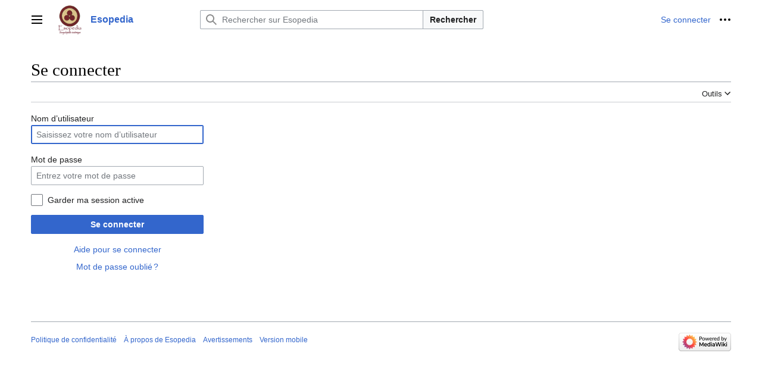

--- FILE ---
content_type: text/html; charset=UTF-8
request_url: https://esopedia.urobore.net/index.php?title=Sp%C3%A9cial:Connexion&returnto=H%C3%A9rakl%C3%A8s
body_size: 5405
content:
<!DOCTYPE html>
<html class="client-nojs vector-feature-language-in-header-enabled vector-feature-language-in-main-page-header-disabled vector-feature-sticky-header-disabled vector-feature-page-tools-pinned-disabled vector-feature-toc-pinned-clientpref-1 vector-feature-main-menu-pinned-disabled vector-feature-limited-width-clientpref-1 vector-feature-limited-width-content-disabled vector-feature-zebra-design-disabled vector-feature-custom-font-size-clientpref-disabled vector-feature-client-preferences-disabled vector-feature-typography-survey-disabled vector-toc-not-available" lang="fr" dir="ltr">
<head>
<meta charset="UTF-8">
<title>Se connecter — Esopedia</title>
<script>(function(){var className="client-js vector-feature-language-in-header-enabled vector-feature-language-in-main-page-header-disabled vector-feature-sticky-header-disabled vector-feature-page-tools-pinned-disabled vector-feature-toc-pinned-clientpref-1 vector-feature-main-menu-pinned-disabled vector-feature-limited-width-clientpref-1 vector-feature-limited-width-content-disabled vector-feature-zebra-design-disabled vector-feature-custom-font-size-clientpref-disabled vector-feature-client-preferences-disabled vector-feature-typography-survey-disabled vector-toc-not-available";var cookie=document.cookie.match(/(?:^|; )urobzrhs_mw19341_mw_mwclientpreferences=([^;]+)/);if(cookie){cookie[1].split('%2C').forEach(function(pref){className=className.replace(new RegExp('(^| )'+pref.replace(/-clientpref-\w+$|[^\w-]+/g,'')+'-clientpref-\\w+( |$)'),'$1'+pref+'$2');});}document.documentElement.className=className;}());RLCONF={"wgBreakFrames":true,"wgSeparatorTransformTable":[",\t."," \t,"],
"wgDigitTransformTable":["",""],"wgDefaultDateFormat":"dmy","wgMonthNames":["","janvier","février","mars","avril","mai","juin","juillet","août","septembre","octobre","novembre","décembre"],"wgRequestId":"aXgwukstPYMZZA24FAwzoAACCBE","wgCanonicalNamespace":"Special","wgCanonicalSpecialPageName":"Userlogin","wgNamespaceNumber":-1,"wgPageName":"Spécial:Connexion","wgTitle":"Connexion","wgCurRevisionId":0,"wgRevisionId":0,"wgArticleId":0,"wgIsArticle":false,"wgIsRedirect":false,"wgAction":"view","wgUserName":null,"wgUserGroups":["*"],"wgCategories":[],"wgPageViewLanguage":"fr","wgPageContentLanguage":"fr","wgPageContentModel":"wikitext","wgRelevantPageName":"Spécial:Connexion","wgRelevantArticleId":0,"wgIsProbablyEditable":false,"wgRelevantPageIsProbablyEditable":false,"wgVisualEditor":{"pageLanguageCode":"fr","pageLanguageDir":"ltr","pageVariantFallbacks":"fr"},"wgMFDisplayWikibaseDescriptions":{"search":false,"watchlist":false,"tagline":false},"wgEditSubmitButtonLabelPublish":false}
;RLSTATE={"user.options":"loading","mediawiki.special.userlogin.common.styles":"ready","mediawiki.special.userlogin.login.styles":"ready","codex-styles":"ready","mediawiki.htmlform.styles":"ready","codex-search-styles":"ready","skins.vector.styles":"ready","skins.vector.icons":"ready","ext.visualEditor.desktopArticleTarget.noscript":"ready"};RLPAGEMODULES=["mediawiki.htmlform","mediawiki.page.ready","skins.vector.js","ext.visualEditor.desktopArticleTarget.init","ext.visualEditor.targetLoader"];</script>
<script>(RLQ=window.RLQ||[]).push(function(){mw.loader.impl(function(){return["user.options@12s5i",function($,jQuery,require,module){mw.user.tokens.set({"patrolToken":"+\\","watchToken":"+\\","csrfToken":"+\\"});
}];});});</script>
<link rel="stylesheet" href="/load.php?lang=fr&amp;modules=codex-search-styles%2Ccodex-styles%7Cext.visualEditor.desktopArticleTarget.noscript%7Cmediawiki.htmlform.styles%7Cmediawiki.special.userlogin.common.styles%7Cmediawiki.special.userlogin.login.styles%7Cskins.vector.icons%2Cstyles&amp;only=styles&amp;skin=vector-2022">
<script async="" src="/load.php?lang=fr&amp;modules=startup&amp;only=scripts&amp;raw=1&amp;safemode=1&amp;skin=vector-2022"></script>
<meta name="generator" content="MediaWiki 1.41.1">
<meta name="robots" content="noindex,nofollow,max-image-preview:standard">
<meta name="format-detection" content="telephone=no">
<meta name="viewport" content="width=1000">
<link rel="icon" href="/favicon.ico">
<link rel="search" type="application/opensearchdescription+xml" href="/opensearch_desc.php" title="Esopedia (fr)">
<link rel="EditURI" type="application/rsd+xml" href="https://esopedia.urobore.net/api.php?action=rsd">
<link rel="alternate" type="application/atom+xml" title="Flux Atom de Esopedia" href="/index.php?title=Sp%C3%A9cial:Modifications_r%C3%A9centes&amp;feed=atom">
</head>
<body class="skin-vector skin-vector-search-vue mediawiki ltr sitedir-ltr mw-hide-empty-elt ns--1 ns-special mw-special-Userlogin page-Spécial_Connexion rootpage-Spécial_Connexion skin-vector-2022 action-view"><a class="mw-jump-link" href="#bodyContent">Aller au contenu</a>
<div class="vector-header-container">
	<header class="vector-header mw-header">
		<div class="vector-header-start">
			<nav class="vector-main-menu-landmark" aria-label="Site" role="navigation">
				
<div id="vector-main-menu-dropdown" class="vector-dropdown vector-main-menu-dropdown vector-button-flush-left vector-button-flush-right"  >
	<input type="checkbox" id="vector-main-menu-dropdown-checkbox" role="button" aria-haspopup="true" data-event-name="ui.dropdown-vector-main-menu-dropdown" class="vector-dropdown-checkbox "  aria-label="Menu principal"  >
	<label id="vector-main-menu-dropdown-label" for="vector-main-menu-dropdown-checkbox" class="vector-dropdown-label cdx-button cdx-button--fake-button cdx-button--fake-button--enabled cdx-button--weight-quiet cdx-button--icon-only " aria-hidden="true"  ><span class="vector-icon mw-ui-icon-menu mw-ui-icon-wikimedia-menu"></span>

<span class="vector-dropdown-label-text">Menu principal</span>
	</label>
	<div class="vector-dropdown-content">


				<div id="vector-main-menu-unpinned-container" class="vector-unpinned-container">
		
<div id="vector-main-menu" class="vector-main-menu vector-pinnable-element">
	<div
	class="vector-pinnable-header vector-main-menu-pinnable-header vector-pinnable-header-unpinned"
	data-feature-name="main-menu-pinned"
	data-pinnable-element-id="vector-main-menu"
	data-pinned-container-id="vector-main-menu-pinned-container"
	data-unpinned-container-id="vector-main-menu-unpinned-container"
>
	<div class="vector-pinnable-header-label">Menu principal</div>
	<button class="vector-pinnable-header-toggle-button vector-pinnable-header-pin-button" data-event-name="pinnable-header.vector-main-menu.pin">déplacer vers la barre latérale</button>
	<button class="vector-pinnable-header-toggle-button vector-pinnable-header-unpin-button" data-event-name="pinnable-header.vector-main-menu.unpin">masquer</button>
</div>

	
<div id="p-navigation" class="vector-menu mw-portlet mw-portlet-navigation"  >
	<div class="vector-menu-heading">
		Navigation
	</div>
	<div class="vector-menu-content">
		
		<ul class="vector-menu-content-list">
			
			<li id="n-mainpage" class="mw-list-item"><a href="/Accueil" title="Visiter la page d’accueil du site [z]" accesskey="z"><span>Accueil</span></a></li><li id="n-portal" class="mw-list-item"><a href="/Esopedia:Portail_communautaire" title="À propos du projet, ce que vous pouvez faire, où trouver les informations"><span>Communauté</span></a></li><li id="n-currentevents" class="mw-list-item"><a href="/Esopedia:Actualit%C3%A9s" title="Trouver plus d’informations sur les actualités en cours"><span>Actualités</span></a></li><li id="n-recentchanges" class="mw-list-item"><a href="/Sp%C3%A9cial:Modifications_r%C3%A9centes" title="Liste des modifications récentes sur le wiki [r]" accesskey="r"><span>Modifications récentes</span></a></li><li id="n-randompage" class="mw-list-item"><a href="/Sp%C3%A9cial:Page_au_hasard" title="Afficher une page au hasard [x]" accesskey="x"><span>Page au hasard</span></a></li><li id="n-help" class="mw-list-item"><a href="https://www.mediawiki.org/wiki/Special:MyLanguage/Help:Contents" title="Accès à l’aide"><span>Aide</span></a></li>
		</ul>
		
	</div>
</div>

	
	
<div id="p-Index_utiles" class="vector-menu mw-portlet mw-portlet-Index_utiles"  >
	<div class="vector-menu-heading">
		Index utiles
	</div>
	<div class="vector-menu-content">
		
		<ul class="vector-menu-content-list">
			
			<li id="n-Index-général" class="mw-list-item"><a href="/Index_g%C3%A9n%C3%A9ral"><span>Index général</span></a></li><li id="n-Catégories" class="mw-list-item"><a href="/Mod%C3%A8le:Table_des_cat%C3%A9gories"><span>Liste des catégories</span></a></li><li id="n-Sources" class="mw-list-item"><a href="/Mod%C3%A8le:Table_des_sources"><span>Sources</span></a></li>
		</ul>
		
	</div>
</div>

	
<div id="vector-main-menu" class="vector-menu "  >
	<div class="vector-menu-heading">
		
	</div>
	<div class="vector-menu-content">
		
		<ul class="vector-menu-content-list">
			
			
		</ul>
		
	</div>
</div>

	
</div>

				</div>

	</div>
</div>

		</nav>
			
<a href="/Accueil" class="mw-logo">
	<img class="mw-logo-icon" src="/resources/assets/favicon.svg" alt="" aria-hidden="true" height="50" width="50">
	<span class="mw-logo-container">
		<strong class="mw-logo-wordmark">Esopedia</strong>
	</span>
</a>

		</div>
		<div class="vector-header-end">
			
<div id="p-search" role="search" class="vector-search-box-vue  vector-search-box-collapses vector-search-box-show-thumbnail vector-search-box-auto-expand-width vector-search-box">
	<a href="/Sp%C3%A9cial:Recherche" class="cdx-button cdx-button--fake-button cdx-button--fake-button--enabled cdx-button--weight-quiet cdx-button--icon-only search-toggle" id="" title="Rechercher sur Esopedia [f]" accesskey="f"><span class="vector-icon mw-ui-icon-search mw-ui-icon-wikimedia-search"></span>

<span>Rechercher</span>
	</a>
	<div class="vector-typeahead-search-container">
		<div class="cdx-typeahead-search cdx-typeahead-search--show-thumbnail cdx-typeahead-search--auto-expand-width">
			<form action="/index.php" id="searchform" class="cdx-search-input cdx-search-input--has-end-button">
				<div id="simpleSearch" class="cdx-search-input__input-wrapper"  data-search-loc="header-moved">
					<div class="cdx-text-input cdx-text-input--has-start-icon">
						<input
							class="cdx-text-input__input"
							 type="search" name="search" placeholder="Rechercher sur Esopedia" aria-label="Rechercher sur Esopedia" autocapitalize="sentences" title="Rechercher sur Esopedia [f]" accesskey="f" id="searchInput"
							>
						<span class="cdx-text-input__icon cdx-text-input__start-icon"></span>
					</div>
					<input type="hidden" name="title" value="Spécial:Recherche">
				</div>
				<button class="cdx-button cdx-search-input__end-button">Rechercher</button>
			</form>
		</div>
	</div>
</div>

			<nav class="vector-user-links" aria-label="Outils personnels" role="navigation" >
	
<div id="p-vector-user-menu-overflow" class="vector-menu mw-portlet mw-portlet-vector-user-menu-overflow"  >
	<div class="vector-menu-content">
		
		<ul class="vector-menu-content-list">
			
			<li id="pt-login-2" class="user-links-collapsible-item mw-list-item active"><a href="/index.php?title=Sp%C3%A9cial:Connexion&amp;returnto=H%C3%A9rakl%C3%A8s" title="Nous vous encourageons à vous connecter ; ce n’est cependant pas obligatoire. [o]" accesskey="o"><span>Se connecter</span></a></li>
		</ul>
		
	</div>
</div>

	
<div id="vector-user-links-dropdown" class="vector-dropdown vector-user-menu vector-button-flush-right vector-user-menu-logged-out"  title="Plus d’options" >
	<input type="checkbox" id="vector-user-links-dropdown-checkbox" role="button" aria-haspopup="true" data-event-name="ui.dropdown-vector-user-links-dropdown" class="vector-dropdown-checkbox "  aria-label="Outils personnels"  >
	<label id="vector-user-links-dropdown-label" for="vector-user-links-dropdown-checkbox" class="vector-dropdown-label cdx-button cdx-button--fake-button cdx-button--fake-button--enabled cdx-button--weight-quiet cdx-button--icon-only " aria-hidden="true"  ><span class="vector-icon mw-ui-icon-ellipsis mw-ui-icon-wikimedia-ellipsis"></span>

<span class="vector-dropdown-label-text">Outils personnels</span>
	</label>
	<div class="vector-dropdown-content">


		
<div id="p-personal" class="vector-menu mw-portlet mw-portlet-personal"  title="Menu utilisateur" >
	<div class="vector-menu-content">
		
		<ul class="vector-menu-content-list">
			
			<li id="pt-login" class="user-links-collapsible-item mw-list-item active"><a href="/index.php?title=Sp%C3%A9cial:Connexion&amp;returnto=H%C3%A9rakl%C3%A8s" title="Nous vous encourageons à vous connecter ; ce n’est cependant pas obligatoire. [o]" accesskey="o"><span class="vector-icon mw-ui-icon-logIn mw-ui-icon-wikimedia-logIn"></span> <span>Se connecter</span></a></li>
		</ul>
		
	</div>
</div>

	
	</div>
</div>

</nav>

		</div>
	</header>
</div>
<div class="mw-page-container">
	<div class="mw-page-container-inner">
		<div class="vector-sitenotice-container">
			<div id="siteNotice"></div>
		</div>
		
			<div class="vector-main-menu-container">
		<div id="mw-navigation">
			<nav id="mw-panel" class="vector-main-menu-landmark" aria-label="Site" role="navigation">
				<div id="vector-main-menu-pinned-container" class="vector-pinned-container">
				
				</div>
		</nav>
		</div>
	</div>

		<div class="mw-content-container">
			<main id="content" class="mw-body" role="main">
				<header class="mw-body-header vector-page-titlebar">
					<h1 id="firstHeading" class="firstHeading mw-first-heading">Se connecter</h1>
						<div class="mw-indicators">
		</div>
</header>
				<div class="vector-page-toolbar">
					<div class="vector-page-toolbar-container">
						<div id="left-navigation">
							<nav aria-label="Espaces de noms">
								
<div id="p-associated-pages" class="vector-menu vector-menu-tabs mw-portlet mw-portlet-associated-pages emptyPortlet"  >
	<div class="vector-menu-content">
		
		<ul class="vector-menu-content-list">
			
			
		</ul>
		
	</div>
</div>

								
<div id="p-variants" class="vector-dropdown emptyPortlet"  >
	<input type="checkbox" id="p-variants-checkbox" role="button" aria-haspopup="true" data-event-name="ui.dropdown-p-variants" class="vector-dropdown-checkbox " aria-label="Modifier la variante de langue"   >
	<label id="p-variants-label" for="p-variants-checkbox" class="vector-dropdown-label cdx-button cdx-button--fake-button cdx-button--fake-button--enabled cdx-button--weight-quiet" aria-hidden="true"  ><span class="vector-dropdown-label-text">français</span>
	</label>
	<div class="vector-dropdown-content">


					
<div id="p-variants" class="vector-menu mw-portlet mw-portlet-variants emptyPortlet"  >
	<div class="vector-menu-content">
		
		<ul class="vector-menu-content-list">
			
			
		</ul>
		
	</div>
</div>

				
	</div>
</div>

							</nav>
						</div>
						<div id="right-navigation" class="vector-collapsible">
							<nav aria-label="Affichages">
								
<div id="p-views" class="vector-menu vector-menu-tabs mw-portlet mw-portlet-views emptyPortlet"  >
	<div class="vector-menu-content">
		
		<ul class="vector-menu-content-list">
			
			
		</ul>
		
	</div>
</div>

							</nav>
				
							<nav class="vector-page-tools-landmark" aria-label="Outils de la page">
								
<div id="vector-page-tools-dropdown" class="vector-dropdown vector-page-tools-dropdown"  >
	<input type="checkbox" id="vector-page-tools-dropdown-checkbox" role="button" aria-haspopup="true" data-event-name="ui.dropdown-vector-page-tools-dropdown" class="vector-dropdown-checkbox "  aria-label="Outils"  >
	<label id="vector-page-tools-dropdown-label" for="vector-page-tools-dropdown-checkbox" class="vector-dropdown-label cdx-button cdx-button--fake-button cdx-button--fake-button--enabled cdx-button--weight-quiet" aria-hidden="true"  ><span class="vector-dropdown-label-text">Outils</span>
	</label>
	<div class="vector-dropdown-content">


									<div id="vector-page-tools-unpinned-container" class="vector-unpinned-container">
						
<div id="vector-page-tools" class="vector-page-tools vector-pinnable-element">
	<div
	class="vector-pinnable-header vector-page-tools-pinnable-header vector-pinnable-header-unpinned"
	data-feature-name="page-tools-pinned"
	data-pinnable-element-id="vector-page-tools"
	data-pinned-container-id="vector-page-tools-pinned-container"
	data-unpinned-container-id="vector-page-tools-unpinned-container"
>
	<div class="vector-pinnable-header-label">Outils</div>
	<button class="vector-pinnable-header-toggle-button vector-pinnable-header-pin-button" data-event-name="pinnable-header.vector-page-tools.pin">déplacer vers la barre latérale</button>
	<button class="vector-pinnable-header-toggle-button vector-pinnable-header-unpin-button" data-event-name="pinnable-header.vector-page-tools.unpin">masquer</button>
</div>

	
<div id="p-cactions" class="vector-menu mw-portlet mw-portlet-cactions emptyPortlet"  title="Plus d’options" >
	<div class="vector-menu-heading">
		Actions
	</div>
	<div class="vector-menu-content">
		
		<ul class="vector-menu-content-list">
			
			
		</ul>
		
	</div>
</div>

<div id="p-tb" class="vector-menu mw-portlet mw-portlet-tb"  >
	<div class="vector-menu-heading">
		Général
	</div>
	<div class="vector-menu-content">
		
		<ul class="vector-menu-content-list">
			
			<li id="t-specialpages" class="mw-list-item"><a href="/Sp%C3%A9cial:Pages_sp%C3%A9ciales" title="Liste de toutes les pages spéciales [q]" accesskey="q"><span>Pages spéciales</span></a></li><li id="t-print" class="mw-list-item"><a href="javascript:print();" rel="alternate" title="Version imprimable de cette page [p]" accesskey="p"><span>Version imprimable</span></a></li>
		</ul>
		
	</div>
</div>

<div id="p-Annuaires" class="vector-menu mw-portlet mw-portlet-Annuaires"  >
	<div class="vector-menu-heading">
		Annuaires
	</div>
	<div class="vector-menu-content">
		
		<ul class="vector-menu-content-list">
			
			<li id="n-Esopole" class="mw-list-item"><a href="http://annuaire.esopole.com" rel="nofollow"><span>Esopole</span></a></li><li id="n-Annuaire-esoterique.net" class="mw-list-item"><a href="http://www.annuaire-esoterique.net" rel="nofollow"><span>Annuaire-esoterique.net</span></a></li><li id="n-Occultissime" class="mw-list-item"><a href="http://annuaire.atma-porte-divine.fr" rel="nofollow"><span>Occultissime</span></a></li><li id="n-Eso-Pages" class="mw-list-item"><a href="http://www.eso-pages.com/index.htm" rel="nofollow"><span>Eso-Pages</span></a></li><li id="n-Esoterisme-annuaire.com" class="mw-list-item"><a href="http://www.esoterisme-annuaire.com/spiritualite-17.html" rel="nofollow"><span>Esoterisme-annuaire.com</span></a></li><li id="n-Annuaire-de-l&#039;ésotérisme" class="mw-list-item"><a href="http://annuaires.phpnet.org/annuaire_esoterisme/" rel="nofollow"><span>Annuaire de l'ésotérisme</span></a></li><li id="n-sous-section-&quot;Théosophie&quot;" class="mw-list-item"><a href="http://annuaires.phpnet.org/annuaire_esoterisme/esoterisme-18-1.htm" rel="nofollow"><span>sous-section &quot;Théosophie&quot;</span></a></li>
		</ul>
		
	</div>
</div>

</div>

									</div>
				
	</div>
</div>

							</nav>
						</div>
					</div>
				</div>
				<div class="vector-column-end">
					<nav class="vector-page-tools-landmark vector-sticky-pinned-container" aria-label="Outils de la page">
						<div id="vector-page-tools-pinned-container" class="vector-pinned-container">
			
						</div>
	</nav>
				</div>
				<div id="bodyContent" class="vector-body" aria-labelledby="firstHeading" data-mw-ve-target-container>
					<div class="vector-body-before-content">
					
						
					</div>
					<div id="contentSub"><div id="mw-content-subtitle"></div></div>
					
					
					<div id="mw-content-text" class="mw-body-content"><div class="mw-ui-container"><div id="userloginprompt"></div><div id="userloginForm"><form class="mw-htmlform mw-htmlform-codex" action="/index.php?title=Sp%C3%A9cial:Connexion&amp;returnto=H%C3%A9rakl%C3%A8s" method="post" name="userlogin"><input type="hidden" value="Spécial:Connexion" name="title">
<div>
<div class="mw-htmlform-field-HTMLTextField loginText mw-userlogin-username mw-ui-vform-field"><label for="wpName1">Nom d’utilisateur</label><div class="mw-input"><div class="cdx-text-input"><input id="wpName1" name="wpName" size="20" class="loginText mw-userlogin-username cdx-text-input__input" placeholder="Saisissez votre nom d’utilisateur" tabindex="1" required="" autofocus="" autocomplete="username"></div>
</div></div><div class="mw-htmlform-field-HTMLTextField loginPassword mw-userlogin-password mw-ui-vform-field"><label for="wpPassword1">Mot de passe</label><div class="mw-input"><div class="cdx-text-input"><input id="wpPassword1" name="wpPassword" size="20" class="loginPassword mw-userlogin-password cdx-text-input__input" placeholder="Entrez votre mot de passe" tabindex="2" required="" autocomplete="current-password" type="password"></div>
</div></div><div class="mw-htmlform-field-HTMLCheckField mw-userlogin-rememberme mw-ui-vform-field"><div class="mw-input mw-htmlform-nolabel"><div class="cdx-checkbox"><input name="wpRemember" type="checkbox" value="1" id="wpRemember" tabindex="3" class="mw-userlogin-rememberme cdx-checkbox__input" /><span class="cdx-checkbox__icon"> </span><label for="wpRemember" class="cdx-checkbox__label">Garder ma session active</label></div>
</div></div><div class="mw-htmlform-field-HTMLSubmitField mw-ui-vform-field"><div class="mw-input mw-htmlform-nolabel"><button class="mw-htmlform-submit cdx-button cdx-button--action-progressive cdx-button--weight-primary mw-htmlform-primary mw-htmlform-progressive" id="wpLoginAttempt" type="submit" name="wploginattempt" value="Se connecter" tabindex="4">Se connecter</button>
</div></div><div class="mw-htmlform-field-HTMLInfoField mw-form-related-link-container mw-userlogin-help mw-ui-vform-field"><div class="mw-input mw-htmlform-nolabel"><a href="https://www.mediawiki.org/wiki/Special:MyLanguage/Help:Logging_in">Aide pour se connecter</a>
</div></div><div class="mw-htmlform-field-HTMLInfoField mw-form-related-link-container mw-ui-vform-field"><div class="mw-input mw-htmlform-nolabel"><a href="/Sp%C3%A9cial:R%C3%A9initialisation_du_mot_de_passe" title="Spécial:Réinitialisation du mot de passe">Mot de passe oublié ?</a>
</div></div>
</div><input id="wpEditToken" type="hidden" value="+\" name="wpEditToken">
<input name="authAction" type="hidden" value="login">
<input name="force" type="hidden">
<input name="wpLoginToken" type="hidden" value="89cb260f2bdfc980a4cd4c1ae6113991697830ba+\">
</form></div></div>
<div class="printfooter" data-nosnippet="">Récupérée de «&#160;<a dir="ltr" href="https://esopedia.urobore.net/Spécial:Connexion">https://esopedia.urobore.net/Spécial:Connexion</a>&#160;»</div></div>
					<div id="catlinks" class="catlinks catlinks-allhidden" data-mw="interface"></div>
				</div>
			</main>
			
		</div>
		<div class="mw-footer-container">
			
<footer id="footer" class="mw-footer" role="contentinfo" >
	<ul id="footer-info">
</ul>

	<ul id="footer-places">
	<li id="footer-places-privacy"><a href="/Esopedia:Politique_de_confidentialit%C3%A9">Politique de confidentialité</a></li>
	<li id="footer-places-about"><a href="/Esopedia:%C3%80_propos_de">À propos de Esopedia</a></li>
	<li id="footer-places-disclaimers"><a href="/Esopedia:Avertissements_g%C3%A9n%C3%A9raux">Avertissements</a></li>
	<li id="footer-places-mobileview"><a href="https://esopedia.urobore.net/index.php?title=Sp%C3%A9cial:Connexion&amp;returnto=H%C3%A9rakl%C3%A8s&amp;mobileaction=toggle_view_mobile" class="noprint stopMobileRedirectToggle">Version mobile</a></li>
</ul>

	<ul id="footer-icons" class="noprint">
	<li id="footer-poweredbyico"><a href="https://www.mediawiki.org/"><img src="/resources/assets/poweredby_mediawiki_88x31.png" alt="Powered by MediaWiki" srcset="/resources/assets/poweredby_mediawiki_132x47.png 1.5x, /resources/assets/poweredby_mediawiki_176x62.png 2x" width="88" height="31" loading="lazy"></a></li>
</ul>

</footer>

		</div>
	</div> 
</div> 
<div class="vector-settings" id="p-dock-bottom">
	<ul>
		<li>
		
		<button class="cdx-button cdx-button--icon-only vector-limited-width-toggle" id=""><span class="vector-icon mw-ui-icon-fullScreen mw-ui-icon-wikimedia-fullScreen"></span>

<span>Activer ou désactiver la limitation de largeur du contenu</span>
</button>
</li>
	</ul>
</div>
<script>(RLQ=window.RLQ||[]).push(function(){mw.config.set({"wgBackendResponseTime":358});});</script>
</body>
</html>

--- FILE ---
content_type: image/svg+xml
request_url: https://esopedia.urobore.net/resources/assets/favicon.svg
body_size: 27715
content:
<svg xmlns="http://www.w3.org/2000/svg" xmlns:xlink="http://www.w3.org/1999/xlink" width="1080" zoomAndPan="magnify" viewBox="0 0 810 809.999993" height="1080" preserveAspectRatio="xMidYMid meet" version="1.0"><defs><filter x="0%" y="0%" width="100%" height="100%" id="76503bcf91"><feColorMatrix values="0 0 0 0 1 0 0 0 0 1 0 0 0 0 1 0 0 0 1 0" color-interpolation-filters="sRGB"/></filter><filter x="0%" y="0%" width="100%" height="100%" id="a03437ffd8"><feColorMatrix values="0 0 0 0 1 0 0 0 0 1 0 0 0 0 1 0.2126 0.7152 0.0722 0 0" color-interpolation-filters="sRGB"/></filter><image x="0" y="0" width="155" xlink:href="[data-uri]" id="3b888868d8" height="155" preserveAspectRatio="xMidYMid meet"/><mask id="c0f3a2866d"><g filter="url(#76503bcf91)"><g filter="url(#a03437ffd8)" transform="matrix(5.177419, 0, 0, 5.177419, 7.82641, 7.826444)"><image x="0" y="0" width="155" xlink:href="[data-uri]" height="155" preserveAspectRatio="xMidYMid meet"/></g></g></mask><image x="0" y="0" width="155" xlink:href="[data-uri]" id="7b0e11aa37" height="155" preserveAspectRatio="xMidYMid meet"/></defs><rect x="-81" width="972" fill="#ffffff" y="-80.999999" height="971.999992" fill-opacity="1"/><rect x="-81" width="972" fill="#ffffff" y="-80.999999" height="971.999992" fill-opacity="1"/><g mask="url(#c0f3a2866d)"><g transform="matrix(5.177419, 0, 0, 5.177419, 7.82641, 7.826444)"><image x="0" y="0" width="155" xlink:href="[data-uri]" height="155" preserveAspectRatio="xMidYMid meet"/></g></g></svg>